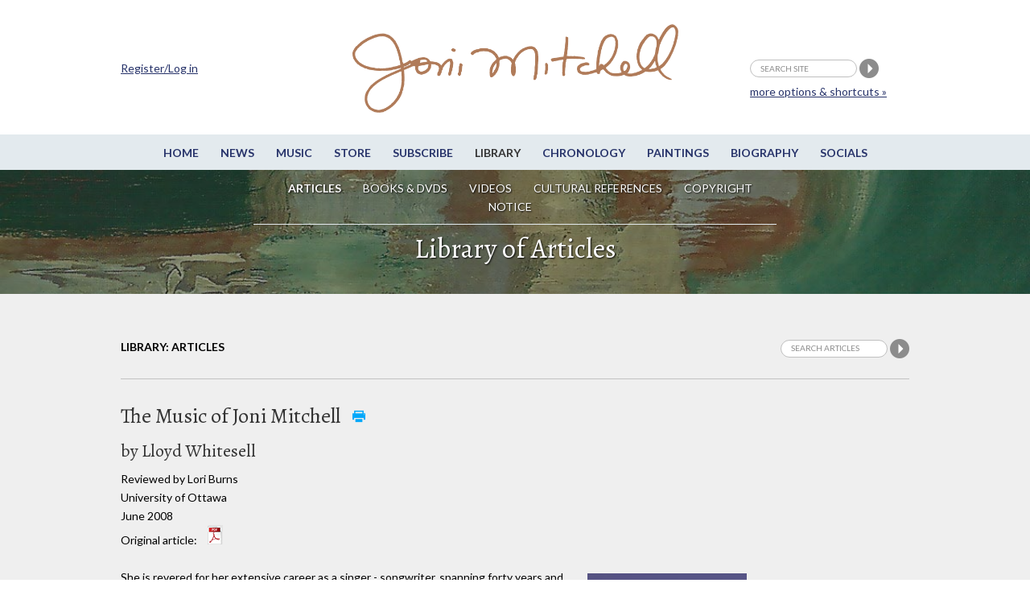

--- FILE ---
content_type: text/html;charset=UTF-8
request_url: https://jonimitchell.com/library/view.cfm?id=4589
body_size: 32261
content:

 



























<script>
if (location.protocol == 'http:')
  location.href = location.href.replace(/^http:/, 'https:')
</script>  
 













































  
  






<!DOCTYPE html>
<!--[if IE 8]> <html lang="en-US" class="no-js lt-ie9"> <![endif]-->
<!--[if gt IE 8]><!--> <html lang="en-US" class="no-js"> <!--<![endif]-->
<head>

<!-- Google Tag Manager -->
<script>(function(w,d,s,l,i){w[l]=w[l]||[];w[l].push({'gtm.start':
new Date().getTime(),event:'gtm.js'});var f=d.getElementsByTagName(s)[0],
j=d.createElement(s),dl=l!='dataLayer'?'&l='+l:'';j.async=true;j.src=
'https://www.googletagmanager.com/gtm.js?id='+i+dl;f.parentNode.insertBefore(j,f);
})(window,document,'script','dataLayer','GTM-TXDPT8R');</script>
<!-- End Google Tag Manager -->

<!-- Global site tag (gtag.js) - Google Analytics -->
<script async src="https://www.googletagmanager.com/gtag/js?id=G-SQKPG7PGBH"></script>
<script>
  window.dataLayer = window.dataLayer || [];
  function gtag(){dataLayer.push(arguments);}
  gtag('js', new Date());

  gtag('config', 'G-SQKPG7PGBH');
</script>

<!-- Global site tag (gtag.js) - Google Analytics -->
<script async src="https://www.googletagmanager.com/gtag/js?id=UA-336661-1"></script>
<script>
  window.dataLayer = window.dataLayer || [];
  function gtag(){dataLayer.push(arguments);}
  gtag('js', new Date());

  gtag('config', 'UA-336661-1');
</script>



<title>Joni Mitchell Library - The Music of Joni Mitchell: University of Ottawa, June 2008</title>




<meta charset="utf-8">
<meta name="viewport" content="width=device-width, initial-scale=1">
<link href='https://fonts.googleapis.com/css?family=Lato:400,400italic,700,700italic&amp;subset=latin,latin-ext' rel='stylesheet' type='text/css'>
<link href='https://fonts.googleapis.com/css?family=Alegreya:400,400italic,700,700italic&amp;subset=latin,latin-ext' rel='stylesheet' type='text/css'>

<!--[if lt IE 9]>
<script src="/js/html5.js"></script>
<![endif]-->


<link rel="stylesheet" href="https://jonimitchell.com/css/structure.css" type="text/css" media="all" />
<link rel="stylesheet" href="https://jonimitchell.com/css/flexslider.css?ver=4.1.1" type="text/css" media="all" />
<link rel="stylesheet" href="https://jonimitchell.com/css/mitchell.css?ver=1.1" type="text/css" media="all" />
<link rel="stylesheet" href="https://jonimitchell.com/css/mp3-player-button.css" type="text/css" media="all" />

<!--[if lt IE 9]>
<link rel="stylesheet" href="https://jonimitchell.com/css/ie-old.css" type="text/css" media="all" />
<![endif]-->


<script type="text/javascript" src="https://ajax.googleapis.com/ajax/libs/jquery/2.1.4/jquery.min.js"></script>
<script type="text/javascript" src="https://jonimitchell.com/js/jquery.validate.min.js"></script>
<script type="text/javascript" src="https://jonimitchell.com/js/jquery-migrate.min.js"></script>
<!-- Add mousewheel plugin (this is optional) -->
<script type="text/javascript" src="https://jonimitchell.com/js/jquery.mousewheel-3.0.6.pack.js"></script>

<script type="text/javascript" src="https://jonimitchell.com/js/soundmanager2.js"></script>
<script type="text/javascript" src="https://jonimitchell.com/js/mp3-player-button.js"></script>
<!-- the original jquery file from the theme does not work for fancybox -->

<!-- Add fancyBox main JS and CSS files -->
<script type="text/javascript" src="https://jonimitchell.com/fancybox/jquery.fancybox.js?v=2.1.5"></script>
<link rel="stylesheet" type="text/css" href="https://jonimitchell.com/fancybox/jquery.fancybox.css?v=2.1.5" media="screen" />

<!-- Add Button helper (this is optional) -->
<link rel="stylesheet" type="text/css" href="https://jonimitchell.com/fancybox/helpers/jquery.fancybox-buttons.css?v=1.0.5" />
<script type="text/javascript" src="https://jonimitchell.com/fancybox/helpers/jquery.fancybox-buttons.js?v=1.0.5"></script>

<!-- Add Thumbnail helper (this is optional) -->
<link rel="stylesheet" type="text/css" href="https://jonimitchell.com/fancybox/helpers/jquery.fancybox-thumbs.css?v=1.0.7" />
<script type="text/javascript" src="https://jonimitchell.com/fancybox/helpers/jquery.fancybox-thumbs.js?v=1.0.7"></script>

<!-- Add Media helper (this is optional) -->
<script type="text/javascript" src="https://jonimitchell.com/fancybox/helpers/jquery.fancybox-media.js?v=1.0.6"></script>



<script type="text/javascript">
$(document).ready(function () {
    // define validator to ignore default values in header search
	jQuery.validator.addMethod("defaultInvalid", function (value, element) {
        switch (element.value) {
            case "search site":
                if (element.name == "searchstring") return false;
                break;
            default:
                return true;
                break;
        }
    });

    // define validator to ignore default values in small search
	jQuery.validator.addMethod("defaultInvalid2", function (value, element) {
        switch (element.value) {
            case "Search articles":
                if (element.name == "searchstring") return false;
                break;
            default:
                return true;
                break;
        }
    });

    // define validator to ignore default values in wide simple search
	jQuery.validator.addMethod("defaultInvalid3", function (value, element) {
        switch (element.value) {
            case "Search articles":
                if (element.name == "searchstring") return false;
                break;
            default:
                return true;
                break;
        }
    });

    // define validator to ignore default values in main search page
	jQuery.validator.addMethod("defaultInvalid4", function (value, element) {
        switch (element.value) {
            case "Search articles":
                if (element.name == "searchstring") return false;
                break;
            default:
                return true;
                break;
        }
    });



    // begin header search validator

    $("#tsearch").validate({
		errorElement: "span",
		errorClass: "invalid",
		validClass: "success",
        rules: {
            searchstring: {
                required: true,
                defaultInvalid: true
            }
        },
        messages: {
            searchstring: "required"
        },
    });

    // end header search validator

    // begin small search validator

    $("#csearch").validate({
		errorElement: "span",
		errorClass: "invalid",
		validClass: "success",
        rules: {
            searchstring: {
                required: true,
                defaultInvalid2: true
            }
        },
        messages: {
            searchstring: "required"
        },
    });

    // end small search validator

	// begin wide simple search validator

    $("#lsearch").validate({
		errorElement: "span",
		errorClass: "invalid",
		validClass: "success",
        rules: {
            searchstring: {
                required: true,
                defaultInvalid3: true
            }
        },
        messages: {
            searchstring: "required"
        },
    });

    // end wide simple search validator

	// begin main search page input field validator

    $("#sitesearch").validate({
		errorElement: "span",
		errorClass: "invalid",
		validClass: "success",
        rules: {
            searchstring: {
                required: true,
                defaultInvalid4: true
            }
        },
        messages: {
            searchstring: "required"
        },
    });

    // end main search page input field validator


    $(".fancybox")
	//	.attr('rel', 'gallery')
		.fancybox({
			beforeLoad: function() {
				var el, id = $(this.element).data('title-id');

				if (id) {
					el = $('#' + id);

					if (el.length) {
						this.title = el.html();
					}
				}
			}
		});
	$('.accordionbox h2, .accordionbox h3, .accordionbox h4')
		.click(function(e){
			e.preventDefault();
			$(this).closest('div').find('ul').slideToggle();
			$(this).closest('div').find('h3').toggleClass("open");
		});
});
</script>









<script>
$(document).ready(function() {
	$(".comments").fancybox({
		maxWidth	: 500,
		maxHeight	: 400,
		width		: '80%',
		height		: '80%',
		fitToView	: true,
		autoSize	: true,
		closeClick	: true,
		openEffect	: 'none',
		closeEffect	: 'none'
	});
	
});
</script>

<script src='https://www.google.com/recaptcha/api.js'></script>

<!-- Facebook Pixel Code -->
  <script>
  !function(f,b,e,v,n,t,s){if(f.fbq)return;n=f.fbq=function(){n.callMethod?
  n.callMethod.apply(n,arguments):n.queue.push(arguments)};if(!f._fbq)f._fbq=n;
  n.push=n;n.loaded=!0;n.version='2.0';n.queue=[];t=b.createElement(e);t.async=!0;
  t.src=v;s=b.getElementsByTagName(e)[0];s.parentNode.insertBefore(t,s)}(window,
  document,'script','https://connect.facebook.net/en_US/fbevents.js');
  fbq('init', '1024129180947932'); // Insert your pixel ID here.
  fbq('track', 'PageView');
  </script>
  <noscript><img height="1" width="1" style="display:none"
  src="https://www.facebook.com/tr?id=1024129180947932&ev=PageView&noscript=1"
  /></noscript>
<!-- DO NOT MODIFY -->
<!-- End Facebook Pixel Code -->

</head>
<body class="library articles">
<!-- Google Tag Manager (noscript) -->
<noscript><iframe src="https://www.googletagmanager.com/ns.html?id=GTM-TXDPT8R"
height="0" width="0" style="display:none;visibility:hidden"></iframe></noscript>
<!-- End Google Tag Manager (noscript) -->






<div id="fb-root"></div>
<script>(function(d, s, id) {
  var js, fjs = d.getElementsByTagName(s)[0];
  if (d.getElementById(id)) return;
  js = d.createElement(s); js.id = id;
  js.src = "//connect.facebook.net/en_US/sdk.js#xfbml=1&version=v2.4&appId=246797705356151";
  fjs.parentNode.insertBefore(js, fjs);
}(document, 'script', 'facebook-jssdk'));
</script>


<script type="text/javascript" src="https://platform.twitter.com/widgets.js"></script>

	<div class="wrap top">
		<div class="container">
			<header id="header" class="group textual">
				<h1 id="logo"><a href="/"><img src="/img/jmcoppersig.png" alt="Joni Mitchell" /></a></h1>
			</header><!-- /header -->
		</div><!-- /container -->
	</div><!-- /wrap -->
	<div class="wrap menutoggle">
		<div class="container">
			<h3 id="toggle">MENU</h3>
		</div><!-- .container -->
	</div><!-- .wrap -->
	<div id="panel" class="wrap">
		<div class="panelcontainer">
			<div class="panelpadding">
				<nav id="nav"> 
					<ul id="navigation" class="horizontalnav">
					<li><a href="/">Home</a></li>
					<li><a href="/news/">News</a></li>
					<li><a href="/music/">Music</a></li>
					<li><a href="https://jm.lnk.to/AA7275AW/jonimitchell" target="_blank">Store</a></li>
					<li><a href="https://www.rhino.com/jonimitchellemail" target="_blank">Subscribe</a></li>
					<li class="current"><a href="/library/">Library</a></li>
					<li><a href="/chronology/">Chronology</a></li>
					<li><a href="/paintings/">Paintings</a></li>
					<li><a href="/biography/">Biography</a></li>
					<li><a href="/network.cfm">Socials</a></li>
                    
					</ul>
				</nav><!-- #nav -->

				<nav id="subnav">
					<ul class="horizontalnav">
						<li class="current"><a href="/library/">Articles</a></li>
						<li><a href="media.cfm">Books &amp; DVDs</a></li>
						<li><a href="videolib.cfm">Videos</a></li>
						<li><a href="culture.cfm">Cultural References</a></li>
						<li><a href="/legal.cfm">Copyright Notice</a></li>
					</ul>
				</nav><!-- #subnav -->

				<div class="extra">
                
					<div class="container">
						<form name="tsearch" id="tsearch" action="https://jonimitchell.com/searchresults.cfm" method="post">
						<div>
						<input name="searchstring" id="searchstring" class="searchstring" type="text" value="search site" onFocus="if(this.value == 'search site')this.value='';"  onblur="if(this.value == '')this.value='search site';" />
						<input name="image" type="image" src="/img/search.png" alt="Perform search" />
                        
						<input type="hidden" name="username" value="Not logged in">
                        
						<input type="hidden" name="indexstring" value="news,comments,albums,events,lyrics,guitar,undercover,artwork,chronology,library,media,video,footnotes">
						<input type="hidden" name="ip" value="3.17.13.158">
						<input type='text' style='display:none' />
						</div>
						<p class="moresearchoptions"><a href="/search.cfm">more options &amp; shortcuts &raquo;</a></p>
						</form>
                    
						<div class="notloggedin">
							<p><a href="/login.cfm">Register/Log in</a></p>
						</div>
					
					</div>
                    <!-- .container -->
				</div><!-- .extra -->
			</div><!-- .panelpadding -->
		</div><!-- .panelcontainer -->
	</div><!-- #panel .wrap -->

	<div class="wrap topboxwrap" style="background-image:url(/img/art/art-6.jpg);"><div class="shaded">
		<div class="container topbox">
			<h1>Library of Articles</h1>


 
	


		</div>
	</div></div><!-- .wrap -->
 

<style type="text/css">
body {
	background-color: #FFFFFF;
}
</style>

<div class="wrap maincontent">
  <div class="container"> 
      <div class="fullwidth">
        <div id="subsubnav">
          <ul>
            


  
    <li class="current last">Library: Articles</li>
  


            
	<li class="contentsearch">
		<form name="csearch" id="csearch" action="searchtext.cfm" method="post" >
			<div>
			<input name="indexstring" type="hidden" value="library">
			<input name="searchstring" id="contentsearchstring" class="searchstring" type="text" value="Search articles" onfocus="if(this.value=='Search articles')this.value='';"  onblur="if(this.value=='')this.value='Search articles';" />
			<input name="search" type="image" src="/img/search.png" alt="Search articles" />
			
			<INPUT TYPE="hidden" NAME="username" VALUE="Not logged in">
			
			<input type="hidden" name="ip" value="3.17.13.158">
			</div>
		</form>
	</li>


          </ul>
        </div>
        <div class="fullwidth contentleft"> 
          
          
          <h2>The Music of Joni Mitchell <span class="buttonnobox"><a href="print.cfm?id=4589" target="_blank"><img src="/img/print-nobox.png" alt="Print-ready version" /></a></span>
            
          </h2>
          
            <h3 class="subtitle">by Lloyd Whitesell</h3>
          
          
            
          <p class="articlebyline">
            
              Reviewed 
              
               by
              
                Lori&nbsp;Burns
              
              <br />
            
            
            
            
              
                
                University of Ottawa
              
              <br />
            
            
            
            
              June
            
            
            
              2008
            
            
            
            
            
            
            
              <br />
              Original article: <span class="buttonnobox"><a href="originals/jmOriginal_4589.pdf" target="_blank"><img src="/img/pdf.png" alt="PDF" /></a></span>
            
          </p>
        </div>
        <!-- fullwidth .contentleft -->
        <div class="fullwidth contentleft">
          <div class="articlecontent"> 
             
            
            
              
                
                
                
                
				
                
				
                
                
                
                
                  
                
                <div class="imageright" style="width:400px;"> <img src="images/2904.jpg" alt="" />
                  
                </div>
                <!-- .imageright --> 
                
                
                
            
             
            
            
            
			
             
              <p>She is revered for her extensive career as a singer - songwriter, spanning forty years and covering a range of musical styles and genres. In this monograph by Lloyd Whitesell, Joni Mitchell's musical craft is given a thorough and much deserved analysis. From the folk idiom of her early career, through the collaboration with jazz giant Charles Mingus, to the mainstream pop contributions and her more recent experimentation with digital sound technology, Mitchell's music and lyrics are analyzed and interpreted with the goal of illuminating her song craft. Through his analysis of musical structure and formal content, as well as vocal expression and poetic meanings, Whitesell reveals the individual compositional elements that contribute to the artistic statement of each song. These elements are viewed as tools in the creative toolkit that Joni Mitchell used to build her rich repertoire of songs.
</p><p>

Mindful of the values he is invoking with his analysis, Whitesell explores the concepts of high art and popular art, suggesting that Mitchell, through her technical skill and compositional subtlety, crossed over between these two categories: "Close musical analysis can unlock hidden aspects of song construction and lead to a more precise grasp of technical innovations and the idiosyncrasies of an original style" (10). Without adhering to a single theoretical approach, Whitesell develops and draws upon an impressive tool- kit of his own, in order to address what he hears in the music and receives in the poetry of Mitchell's songs. The result is an analytic study that is not ideological in its foundation, but rather responsive to the style and content of each individual song-writing period. This approach does mean that his analytic assumptions are not laid bare, and that some of the tools are applied without critical reflection, but it also means - very appropriately - that the focus of the work is clearly on Joni Mitchell's music, rather than on the methodology itself.
</p><p>
One of the first tasks undertaken by Whitesell is the summary of Mitchell's productive and extensive career (Chapter 2). Breaking down her musical work into four periods ('66 - '72, '73 - '80, '81 - '88, and '89 - '98) followed by a period of retrospective projects and compilations, he provides general interpretive commentary about the albums produced in each period, and offers more detailed analyses for selected songs that are particularly emblematic of each period. The first song analyzed from the first period  is the opening song, "I Had a King," on Mitchell's  debut album, Song     to a Seagull (1968). This analysis reveals Whitesell's approach and sets the tone for the analytic passages that are offered throughout the study. Establishing first the formal poetic structure and thematic content of the lyrics, he then identifies the features of the musical development of this text in the gestures, content, and textures of the vocal and guitar setting. The analysis considers melodic, harmonic, contrapuntal, formal, rhythmic, timbral, and expressive elements, integrating all of these musical parameters into interpretive relationship with the lyrics. The following brief passage captures the spirit of the interpretation: "Rhythm conjoins with gradations in timbre, as in the chorus, where the guitar's soaring melody repeatedly falls to a forceful downbeat, the rhythmic constraint emphasized with a percussive touch" (18). Throughout this chapter, passages that describe harmonic and melodic content are illustrated nicely with Whitesell's own transcriptions.
</p><p>
The career survey closes with a fascinating account of the song "Woodstock" as it evolved from its roots in 1969 (although it was not performed at the festival), through its release for voice and keyboard on the album Ladies of the Canyon (1970), to a rock-band arrangement on the live concert album Miles of Aisles (1974), an electric guitar version on the live concert album Shadows and Light (1979), a mellow and varied arrangement on a concert video Painting with Words and Music (1998), and ultimately an orchestral arrangement on what Mitchell originally deemed her farewell project, Travelogue (2002). The multiple versions of this iconic song provide Whitesell with the opportunity to summarize Mitchell's musical journey across her career as well as to reflect on contrasting musical meanings as they are conveyed through stylistic development and genre treatment. The reader will be drawn into this lively musical discussion and will undoubtedly engage with the analytic and interpretive notions as they cover the full range of Mitchell's expressive strategies.
</p><p>
Whitesell dedicates Chapters 3 and 4 to the poetry of Joni Mitchell's songs, considering the range of dramatic expression that is evident in her lyrics. Whitesell's approach here is to establish a framework for poetic interpretation and to categorize some persona types and then to review  the thematic content of the poetry. Borrowing the concept of modes of enunciation  from  Ge´rard  Genette,  Whitesell  defines  dramatic,  narrative, lyric, and political modes of poetic address, followed by realistic, mythic, aesthetic, and philosophical modes of poetic representation. He also considers the perspective and role of the poetic speaker, as well as the style of poetic language that is employed by the speaker. Each of these categories is illustrated with examples of lyrics from Mitchell's repertoire.
</p><p>
With these poetic categories as his theoretical foundation, Whitesell then explores how these strategies of poetic expression are given life through musical voice. In an effort to delimit his interpretive framework for vocal persona, he identifies a list of nuanced parameters that can describe the qualities of a poetic speaker. The identified parameters are character, expressivity, manner, elocution, tone, and timbre, each of which is nuanced by opposing interpretive values, for instance "character" is qualified as vivid versus impersonal. Vivid character is illustrated with the brash personality of the poetic subject in "Raised on Robbery," and impersonal character is illustrated by the haunting effect of the song "The Dawntreader" (61). Not intending these values to be applied with theoretical formalism, Whitesell means rather to suggest a framework of analytic parameters that are suggestive for the interpretation of the musicopoetic voice. Of course, as any analyst would discover in applying this framework, the interpretive results are subjective and dependent upon a number of receptive contexts. However, the purpose of this framework is to spark the analytic imagination and to locate the interpretive perceptions within an integrated model. Declaring that the complete analytic method will be put into action with the analysis of the song "The Tea Leaf Prophecy," Whitesell then offers several pages of analytic commentary on the poetry and music of that song. Here the reader would presume that the analysis would draw upon the poetic modes and persona parameters; however, the analysis does not always establish which analytic parameter is at play, and the previously defined framework could be made more explicit in the analytic presentation.
</p><p>
Having given his full attention to the poetry for two chapters, Whitesell turns in Chapters 4 and 5 to the harmonic, melodic, and formal aspects of Mitchell's song craft. Readers with a particular interest in harmony will appreciate the thorough table (120 - 25) classifying songs, organized according to the album, by harmonic category (modal, polymodal, chromatic, polytonal, and pedal point). Whitesell offers analytic examples in each category, developing the analysis to include elements of harmonic progressions and modulations, chromaticism, as well as contrapuntal and formal treatment of the harmony. The references to specific harmonic content are based on pop chord abbreviations (e.g., A9), but we  read    also chord function labels (tonic and its Roman Numberal symbol I) as well as scale degree references (3). The chord progression listings that account for phrase harmonic patterns (e.g., the chart on p. 144, with its cumbersome notational content) do not serve the reader well, because the graphic presentation is difficult to read and does not facilitate the reader's understanding of the harmonic patterns under discussion. In the analysis of the poetic-harmonic connections, there is a great deal of information to process and the reader would be wise to have the songs at hand in order to follow along in a meaningful way. Indeed, this would make for very fine analytic material in the teaching of harmony, as the form of presentation necessitates a practical engagement with the charts provided, the prose descriptions of the important musical and lyrical associations, and the songs in either notated or recorded form. That engagement would surely reward the reader or student of harmony, as many details are brought forward in the text, and as many others would be discovered along the way.
</p><p>
The chapter on form demands the same sort of attention and affords the same potential rewards, as Mitchell's song structures are explained and grounded in the repertoire through references to the formal structures of songs by composers such as Goffin-King, Bob Dylan, Lennon-McCartney, and Paul Simon. There is much to be learned in this account of formal and phrase design. Some very interesting analytic ideas come through in the discussion of melodic contour, and here the reader is provided with clear transcriptions of the vocal lines, lyrics and chord symbols, allowing full verification of the descriptive account through the graphic representation of the musical and lyrical events. We witness in these analyses the full accumulation of the analytic elements that have been presented throughout the book, synthesizing the elements of poetry and music.
</p><p>
To close the study, Whitesell pulls the camera back from the details of the songs, and examines their contexts within the larger assembly of collections and albums. Here, he reflects upon the coherence and integrity of the collection as a song cycle or concept album, exploring the poetic links as well as the musical links that bind the songs of a collection together. The albums Song to a Seagull (1968), Hejira (1976), and Don Juan's Reckless Daughter (1977) are interpreted for their internal coherence and thematic links.
</p><p>
This study of Joni Mitchell's music will be of great interest to scholars in popular music studies, especially to those who are engaged with the interpretation of song and the craft of popular song composition. The book title will attract the attention of a broader readership, and portions of it will be accessible to the faithful followers of Joni Mitchell's career. However, a full appreciation of Lloyd Whitesell's work is only possible if one can enter into the detailed exploration of poetic and harmonic language. For those who make this effort, they are certain to gain tremendous insight into the art and craft of a legendary popular artist.</p>

              
             
            
          </div>
          <!-- .articlecontent --> 
          
          <div class="fbtwitbuttons"> <a href="https://twitter.com/share" class="twitter-share-button" data-text="&quot;The Music of Joni Mitchell&quot; @JoniMitchellcom" data-url="https://jonimitchell.com/library/view.cfm?id=4589" data-count="horizontal">Tweet</a>
            <iframe src="https://www.facebook.com/plugins/like.php?href=https://jonimitchell.com/library/view.cfm?id=4589&amp;layout=button_count&amp;show_faces=true&amp;width=120&amp;action=like&amp;font=lucida+grande&amp;colorscheme=light&amp;height=21" style="border:none; overflow:hidden; width:120px; height:21px;"></iframe>
          </div>
          <div class="disclaimer">
            <p><em>Copyright protected material on this website is used in accordance with 'Fair Use', for the purpose of study, review or critical analysis, and will be removed at the request of the copyright owner(s). Please read <a href="/legal.cfm" target="_blank">Notice and Procedure for Making Claims of Copyright Infringement</a>.</em><br><br>
            Added to Library on January 12, 2020. (5762)</p>
          </div>
          
          
		  
          
  


<div class="itemcomments">
	
	<h3>Comments:</h3>
	
    <p class="info"><a href="https://jonimitchell.com/login.cfm?backto=library/view.cfm&id=4589">Log in</a> to make a comment</p>
    

  

	<p class="addcomment">
	
	</p>


	<div class="theregisteredcomments">
	  
		
		
		
	</div><!-- .thecomments -->

	
    <div class="thefbcomments">
		
		
		<div class="fb-comments" data-href="https://jonimitchell.com/library/view.cfm?id=4589" data-width="100%" data-numposts="25" data-colorscheme="light"></div>
		
	</div><!-- .thefbcomments -->
    

</div><!-- .itemcomments -->
          
          
        </div>
        <!-- .fullwidth .contentleft --> 
      </div>
    <!-- .fullwidth --> 
  </div>
  <!-- .container --> 
</div>
<!-- .wrap -->
	<div class="wrap footer">
		<div class="container">
			<div id="footer" class="fullwidth">
				<div class="fcol fcol1">
					<div class="fcolblock">
					<h3>JoniMitchell.com</h3>
                    
					<p><a href="/login.cfm">Register / Login</a></p>
                    
					</div>
					<div class="fcolblock fcolblock2">
						<p>Translate this page:</p>
						<div id="google_translate_element"></div><script>
						function googleTranslateElementInit() {
						  new google.translate.TranslateElement({
							pageLanguage: 'en'
						  }, 'google_translate_element');
						}
						</script><script src="https://translate.google.com/translate_a/element.js?cb=googleTranslateElementInit"></script>
					</div>
				</div>
				<div class="fcol fcol2">
					<div class="fcolblock">
						<ul>
							<li><a href="/contact.cfm">Contact Us</a></li>
							<li><a href="/feedback.cfm">Give us feedback</a></li>
							<li><a href="/permissions.cfm">Permissions</a></li>
							<li><a href="/legal.cfm">Copyright Claims</a></li>
							
						</ul>
						<ul>
							<li><a href="/credits.cfm">Credits</a></li>
							<li><a href="https://thejmdl.com" target="_blank">JMDL</a></li>
						</ul>
					</div>
				</div>
				<div class="fcol fcol3">
					<div class="fcolblock fsocial">
						<p>Follow Joni Mitchell</p>
						<ul>
							<li><a href="https://www.facebook.com/JoniMitchell" target="_blank"><img src="/img/fb-white.png" alt="Facebook" /></a></li>
							<li><a href="https://www.twitter.com/JoniMitchell" target="_blank"><img src="/img/tw-white.png" alt="Twitter" /></a></li>
							<li><a href="https://www.instagram.com/jonimitchell/" target="_blank"><img src="/img/ig-white.png" alt="Instagram" /></a></li>
<li><a href="https://www.youtube.com/channel/UC1wN41s_8Fmew81Pk2LQOxw" target="_blank" style="border:0;"><img src="https://jonimitchell.com/images/iYT.png" width="25"  alt="" title="" /></a></li>
						</ul>
						
					</div>
				</div>
				<div class="fcol fcol4">
					<div class="fcolblock">
						<ul>
							<li>Website Design by<br />
							Raffaele Malanga at <a href="https://www.farstudios.com" target="_blank">Far Studios</a></li>
							<li>CSS and HTML wizardry by Els</li>
							
							<li>Programming by <br />
							<a href="https://FrontRange360.com" target="_blank">FrontRange360</a></li>
						</ul>
                        
					</div>
				</div>
			</div><!-- #footer -->
		</div><!-- /container -->
	</div><!-- /footer-wrap -->
    
    

<script>
soundManager.setup({
  // required: path to directory containing SM2 SWF files
  url: '/swf/',
  debugMode: false,
  preferFlash: false
});
</script>

 <script type='text/javascript' src='/js/scripts2.js?ver=1.1'></script>
 
</body>
</html>




